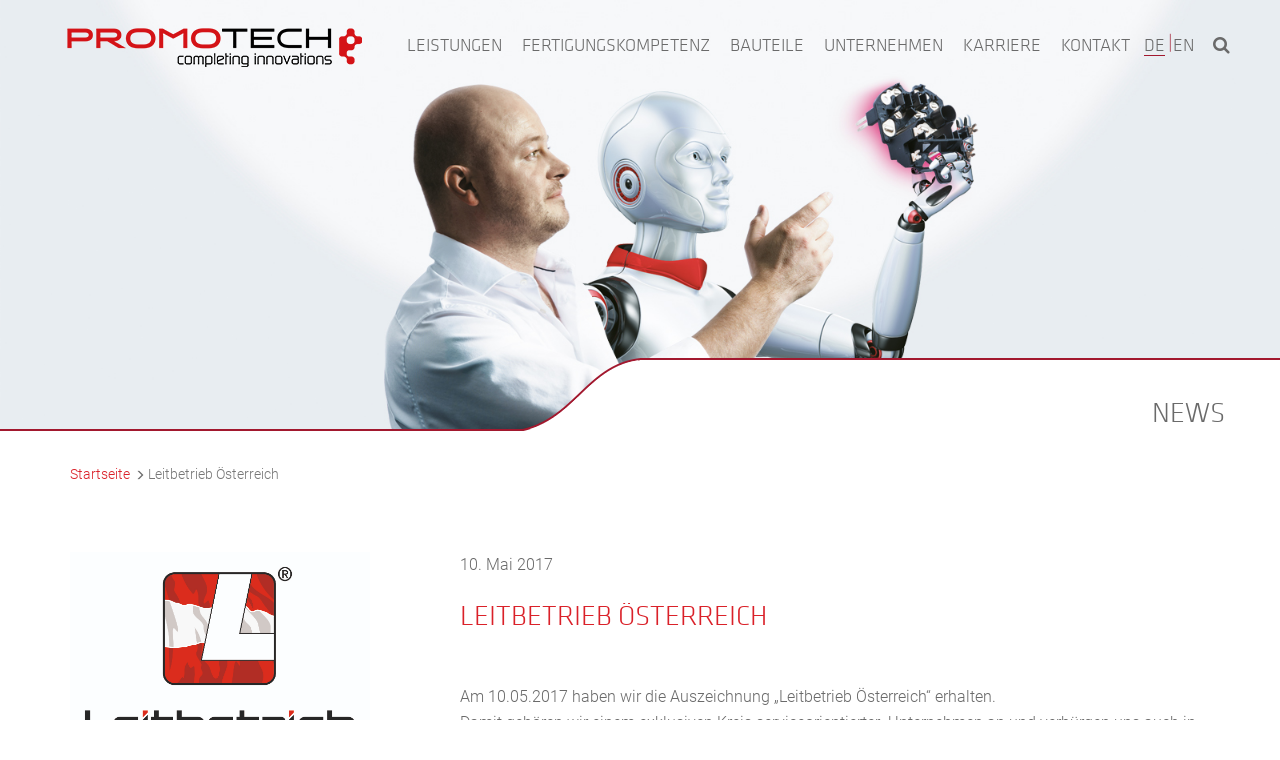

--- FILE ---
content_type: text/javascript
request_url: https://www.promotech.at/wp-content/themes/promotech/javascript/timeknots.js?ver=1.0.0
body_size: 1844
content:
!function(t){var e={};function n(r){if(e[r])return e[r].exports;var o=e[r]={i:r,l:!1,exports:{}};return t[r].call(o.exports,o,o.exports,n),o.l=!0,o.exports}n.m=t,n.c=e,n.d=function(t,e,r){n.o(t,e)||Object.defineProperty(t,e,{enumerable:!0,get:r})},n.r=function(t){"undefined"!=typeof Symbol&&Symbol.toStringTag&&Object.defineProperty(t,Symbol.toStringTag,{value:"Module"}),Object.defineProperty(t,"__esModule",{value:!0})},n.t=function(t,e){if(1&e&&(t=n(t)),8&e)return t;if(4&e&&"object"==typeof t&&t&&t.__esModule)return t;var r=Object.create(null);if(n.r(r),Object.defineProperty(r,"default",{enumerable:!0,value:t}),2&e&&"string"!=typeof t)for(var o in t)n.d(r,o,function(e){return t[e]}.bind(null,o));return r},n.n=function(t){var e=t&&t.__esModule?function(){return t.default}:function(){return t};return n.d(e,"a",e),e},n.o=function(t,e){return Object.prototype.hasOwnProperty.call(t,e)},n.p="",n(n.s=1)}([function(t,e){t.exports=d3},function(t,e,n){"use strict";n.r(e);var r=n(0);function o(t,e){return function(t){if(Array.isArray(t))return t}(t)||function(t,e){var n=[],r=!0,o=!1,i=void 0;try{for(var a,l=t[Symbol.iterator]();!(r=(a=l.next()).done)&&(n.push(a.value),!e||n.length!==e);r=!0);}catch(t){o=!0,i=t}finally{try{r||null==l.return||l.return()}finally{if(o)throw i}}return n}(t,e)||function(){throw new TypeError("Invalid attempt to destructure non-iterable instance")}()}var i={draw:function(t,e,n){var i,a,l,u,s,c={width:null,height:200,radius:10,lineWidth:4,color:"#999",background:"#FFF",dateFormat:"%Y/%m/%d %H:%M:%S",verticalLayout:!1,showLabels:!1,labelDateFormat:"%Y/%m/%d",labelFormat:function(t){return"".concat(t.name," <small>").concat(t.date,"</small>")},showTip:!0,addNow:!1,seriesColor:r.scaleOrdinal(r.schemeCategory10),dateDimension:!0,onClick:null,onMouseover:null,onMouseout:null};void 0!==n&&Object.assign(c,n),!1!==c.addNow&&e.push({date:new Date,name:c.addNowLabel||"Today"});var d=r.select(t).node().getBoundingClientRect().width;null===c.width&&(c.width=d);var f=r.select(t).style("position","relative").append("div").attr("class","timeline-tip").style("opacity",0).style("position","absolute"),h=r.select(t).append("svg").style("width","100%");c.dateDimension?(i=e.map(function(t){return Date.parse(t.date)}),l=r.max(i),a=r.min(i)):(i=e.map(function(t){return t.value}),l=r.max(i),a=r.min(i)),u=1.5*(r.max(e.map(function(t){return t.radius}))||c.radius)+c.lineWidth,s=c.verticalLayout?(c.height-2*u)/(l-a):(c.width-2*u)/(l-a);var v=[];l===a&&(s=0,u=c.horizontalLayout?c.width/2:c.height/2);var y={x1:null,x2:null,y1:null,y2:null};function m(t){r.select(t).style("fill",function(t){return void 0!==t.color?t.color:c.color}).transition().duration(100).attr("r",function(t){return void 0!==t.radius?Math.floor(1.5*t.radius):Math.floor(1.5*c.radius)})}function p(t){return void 0!==t.color?t.color:void 0!==t.series?(v.indexOf(t.series)<0&&v.push(t.series),c.seriesColor(v.indexOf(t.series))):c.color}function g(t){if(c.verticalLayout)return Math.floor(c.width/2);var e=c.dateDimension?new Date(t.date).getTime():t.value;return Math.floor(s*(e-a)+u)}function w(t){if(c.verticalLayout){var e=c.dateDimension?new Date(t.date).getTime():t.value;return Math.floor(s*(e-a)+u)}return Math.floor(c.height/2)}h.selectAll("line").data(e).enter().append("line").attr("class","timeline-line").attr("x1",function(t){var e;if(c.verticalLayout)e=Math.floor(c.width/2);else{var n=c.dateDimension?new Date(t.date).getTime():t.value;e=Math.floor(s*(n-a)+u)}return y.x1=e,e}).attr("x2",function(){return null!=y.x1?y.x1:Math.floor(c.width/2)}).attr("y1",function(t){var e;if(c.verticalLayout){var n=c.dateDimension?new Date(t.date).getTime():t.value;e=Math.floor(s*(n-a))+u}else e=Math.floor(c.height/2);return y.y1=e,e}).attr("y2",function(t){if(null!==y.y1)return y.y1;if(c.verticalLayout){var e=c.dateDimension?new Date(t.date).getTime():t.value;return Math.floor(s*(e-a))}return Math.floor(c.height/2)}).style("stroke",p).style("stroke-width",c.lineWidth),h.selectAll("circle").data(e).enter().append("circle").attr("class","timeline-event").attr("r",function(t){return void 0!==t.radius?t.radius:c.radius}).style("stroke",p).style("stroke-width",function(t){return void 0!==t.lineWidth?t.lineWidth:c.lineWidth}).style("fill",function(t){return void 0!==t.background?t.background:c.background}).attr("cy",w).attr("cx",g).on("mouseover",function(t){var e,n;c.dateDimension?(e=r.timeFormat(c.dateFormat)(new Date(t.date)),n={name:t.name,date:e}):n={name:t.name,date:""},m(this),c.showTip&&(f.html(""),void 0!==t.img&&f.append("img").attr("src",t.img),f.append("div").html(c.labelFormat(n)),f.transition().duration(100).style("opacity",.9)),"function"==typeof c.onMouseover&&c.onMouseover(t)}).on("mouseout",function(t){var e;t.selected||(e=this,r.select(e).style("fill",function(t){return void 0!==t.background?t.background:c.background}).transition().duration(100).attr("r",function(t){return void 0!==t.radius?t.radius:c.radius})),c.showTip&&f.transition().duration(100).style("opacity",0),"function"==typeof c.onMouseout&&c.onMouseout(t)}).on("click",function(t){"function"==typeof c.onClick&&c.onClick(t)}).each(function(t){t.selected&&m(this)}),!0===c.showLabels&&h.selectAll("text").data(e).enter().append("text").text(function(t){return t.name}).each(function(){var t=this.getBBox();r.select(this).attr("x",function(e){return g(e)-t.width/2}).attr("y",function(e){return w(e)+t.height+u})}),h.on("mousemove",function(){var t=parseInt(f.style("height").replace("px",""),10),e=o(r.mouse(this),2),n=e[0],i=e[1];return f.style("top","".concat(i-t-u,"px")).style("left","".concat(n+u/2,"px"))}),h.on("mouseout",function(){return f.style("opacity",0).style("top","0px").style("left","0px")})}};window.TimeKnots=i,e.default=i}]);